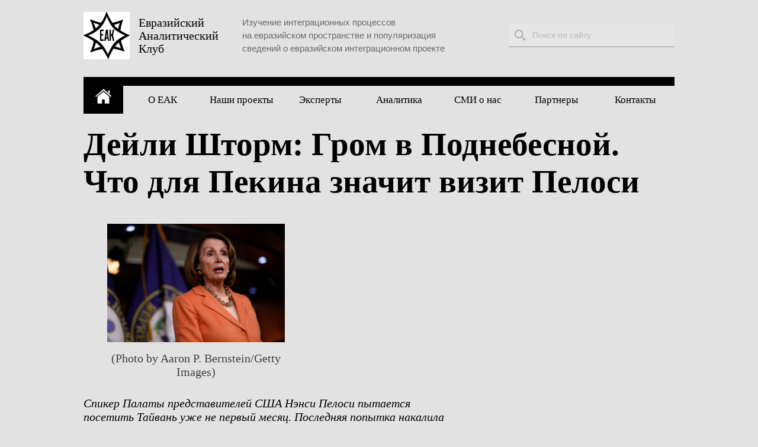

--- FILE ---
content_type: text/html; charset=UTF-8
request_url: http://evrazklub.ru/smi/deyli-shtorm-grom-v-podnebesnoy-chto-dlya-pekina-znachit-vizit-pelosi.html
body_size: 5685
content:
<!DOCTYPE html>
<html lang="ru-RU">
<head>
<meta charset="UTF-8">
<meta name="viewport" content="width=device-width, initial-scale=1">
<link rel="profile" href="http://gmpg.org/xfn/11">
<link rel="pingback" href="">

<title>Дейли Шторм: Гром в Поднебесной. Что для Пекина значит визит Пелоси - Евразийский Аналитический Клуб</title>

<!-- All in One SEO Pack 2.2.7.4 by Michael Torbert of Semper Fi Web Design[217,330] -->
<meta name="description" itemprop="description" content="(Photo by Aaron P. Bernstein/Getty Images) Спикер Палаты представителей США Нэнси Пелоси пытается посетить Тайвань уже не первый месяц. Последняя попытка" />

<meta name="keywords" itemprop="keywords" content="война,геополитическое противостояние,Китай,Пелоси,США,Тайвань" />

<link rel="canonical" href="http://evrazklub.ru/smi/deyli-shtorm-grom-v-podnebesnoy-chto-dlya-pekina-znachit-vizit-pelosi.html" />
<!-- /all in one seo pack -->
<link rel='dns-prefetch' href='//s.w.org' />
<link rel="alternate" type="application/rss+xml" title="Евразийский Аналитический Клуб &raquo; Лента" href="http://evrazklub.ru/feed" />
<link rel="alternate" type="application/rss+xml" title="Евразийский Аналитический Клуб &raquo; Лента комментариев" href="http://evrazklub.ru/comments/feed" />
		<script type="text/javascript">
			window._wpemojiSettings = {"baseUrl":"https:\/\/s.w.org\/images\/core\/emoji\/11\/72x72\/","ext":".png","svgUrl":"https:\/\/s.w.org\/images\/core\/emoji\/11\/svg\/","svgExt":".svg","source":{"concatemoji":"http:\/\/evrazklub.ru\/wp-includes\/js\/wp-emoji-release.min.js?ver=4.9.26"}};
			!function(e,a,t){var n,r,o,i=a.createElement("canvas"),p=i.getContext&&i.getContext("2d");function s(e,t){var a=String.fromCharCode;p.clearRect(0,0,i.width,i.height),p.fillText(a.apply(this,e),0,0);e=i.toDataURL();return p.clearRect(0,0,i.width,i.height),p.fillText(a.apply(this,t),0,0),e===i.toDataURL()}function c(e){var t=a.createElement("script");t.src=e,t.defer=t.type="text/javascript",a.getElementsByTagName("head")[0].appendChild(t)}for(o=Array("flag","emoji"),t.supports={everything:!0,everythingExceptFlag:!0},r=0;r<o.length;r++)t.supports[o[r]]=function(e){if(!p||!p.fillText)return!1;switch(p.textBaseline="top",p.font="600 32px Arial",e){case"flag":return s([55356,56826,55356,56819],[55356,56826,8203,55356,56819])?!1:!s([55356,57332,56128,56423,56128,56418,56128,56421,56128,56430,56128,56423,56128,56447],[55356,57332,8203,56128,56423,8203,56128,56418,8203,56128,56421,8203,56128,56430,8203,56128,56423,8203,56128,56447]);case"emoji":return!s([55358,56760,9792,65039],[55358,56760,8203,9792,65039])}return!1}(o[r]),t.supports.everything=t.supports.everything&&t.supports[o[r]],"flag"!==o[r]&&(t.supports.everythingExceptFlag=t.supports.everythingExceptFlag&&t.supports[o[r]]);t.supports.everythingExceptFlag=t.supports.everythingExceptFlag&&!t.supports.flag,t.DOMReady=!1,t.readyCallback=function(){t.DOMReady=!0},t.supports.everything||(n=function(){t.readyCallback()},a.addEventListener?(a.addEventListener("DOMContentLoaded",n,!1),e.addEventListener("load",n,!1)):(e.attachEvent("onload",n),a.attachEvent("onreadystatechange",function(){"complete"===a.readyState&&t.readyCallback()})),(n=t.source||{}).concatemoji?c(n.concatemoji):n.wpemoji&&n.twemoji&&(c(n.twemoji),c(n.wpemoji)))}(window,document,window._wpemojiSettings);
		</script>
		<style type="text/css">
img.wp-smiley,
img.emoji {
	display: inline !important;
	border: none !important;
	box-shadow: none !important;
	height: 1em !important;
	width: 1em !important;
	margin: 0 .07em !important;
	vertical-align: -0.1em !important;
	background: none !important;
	padding: 0 !important;
}
</style>
<link rel='stylesheet' id='cptch_stylesheet-css'  href='http://evrazklub.ru/wp-content/plugins/captcha/css/style.css?ver=4.9.26' type='text/css' media='all' />
<link rel='stylesheet' id='club-theme-style-css'  href='http://evrazklub.ru/wp-content/themes/club-theme/style.css?ver=4.9.26' type='text/css' media='all' />
<link rel='https://api.w.org/' href='http://evrazklub.ru/wp-json/' />
<link rel="EditURI" type="application/rsd+xml" title="RSD" href="http://evrazklub.ru/xmlrpc.php?rsd" />
<link rel='prev' title='Станрадар: Казахстан: между государством и колонией' href='http://evrazklub.ru/analitik/stanradar-kazahstan-mezhdu-gosudarstvom-i-koloniey.html' />
<link rel='next' title='Лента: США и Китаю предрекли новый раунд экономической войны' href='http://evrazklub.ru/smi/lenta-ssha-i-kitayu-predrekli-novyiy-raund-ekonomicheskoy-voynyi.html' />
<meta name="generator" content="WordPress 4.9.26" />
<link rel='shortlink' href='http://evrazklub.ru/?p=2262' />
<link rel="alternate" type="application/json+oembed" href="http://evrazklub.ru/wp-json/oembed/1.0/embed?url=http%3A%2F%2Fevrazklub.ru%2Fsmi%2Fdeyli-shtorm-grom-v-podnebesnoy-chto-dlya-pekina-znachit-vizit-pelosi.html" />
<link rel="alternate" type="text/xml+oembed" href="http://evrazklub.ru/wp-json/oembed/1.0/embed?url=http%3A%2F%2Fevrazklub.ru%2Fsmi%2Fdeyli-shtorm-grom-v-podnebesnoy-chto-dlya-pekina-znachit-vizit-pelosi.html&#038;format=xml" />
	<style type="text/css">
			.site-title,
		.site-description {
			position: absolute;
			clip: rect(1px, 1px, 1px, 1px);
		}
		</style>
	<style type="text/css" id="custom-background-css">
body.custom-background { background-color: #e2e2e2; }
</style>
</head>

<body class="post-template-default single single-post postid-2262 single-format-standard custom-background group-blog">
<div id="page" class="site">
	<a class="skip-link screen-reader-text" href="#content">Skip to content</a>

	<header id="masthead" class="site-header" role="banner">

		<div class="wrapper clearfix">
			<div class="logotype">
				<a href="/">
					<img src="/images/logotype.jpg" alt="Евразийский Аналитический Клуб">
					<h1>Евразийский<br>Аналитический<br>Клуб</h1>
				</a>
			</div>
			<div class="target">
				<p>Изучение интеграционных процессов<br>на евразийском пространстве и популяризация<br>сведений о евразийском интеграционном проекте</p>
			</div>
			<div class="search my-search">
<!--				<form>-->
<!--					<label for="search">-->
<!--						<input type="text" id="search" placeholder="Поиск по сайту">-->
<!--					</label>-->
<!--				</form>-->
				<form role="search" method="get" id="searchform" action="http://evrazklub.ru/" >
  <label class="screen-reader-text" for="s">Поиск: </label>
  <input type="text" value="" name="s" id="s" placeholder="Поиск по сайту"/>
  <input type="submit" id="searchsubmit" value="найти" />
</form>			</div>
		</div>

<!--		<div class="site-branding">-->
<!--			--><!--				<h1 class="site-title"><a href="--><!--" rel="home">--><!--</a></h1>-->
<!--			--><!--				<p class="site-title"><a href="--><!--" rel="home">--><!--</a></p>-->
<!--			-->		</div><!-- .site-branding -->

<!--		<nav id="site-navigation" class="main-navigation" role="navigation">-->
<!--			<button class="menu-toggle" aria-controls="primary-menu" aria-expanded="false">--><!--</button>-->
<!--			--><!--		</nav><!-- #site-navigation -->
		<nav>
			<div class="wrapper clearfix">
				<ul>
					<li><a href="/"><img src='/images/home.jpg' alt='Home'></a></li> <!-- + -->
					<li><a href="http://evrazklub.ru/about-us">О ЕАК</a></li> <!-- + -->
					<li><a href="http://evrazklub.ru/category/our-projects">Наши проекты</a></li> <!-- + -->
					<li><a href="http://evrazklub.ru/category/experts">Эксперты</a></li> <!-- + -->
					<li><a href="http://evrazklub.ru/category/analitik">Аналитика</a></li> <!-- + -->
					<li><a href="http://evrazklub.ru/category/smi">СМИ о нас</a></li> <!-- + -->
					<li><a href="http://evrazklub.ru/partners">Партнеры</a></li> <!-- + -->
					<li><a href="http://evrazklub.ru/contacts">Контакты</a></li> <!-- + -->
				</ul>
			</div>
		</nav>

<!--<p>Lorem ipsum dolor sit amet.</p>-->

<!--		<aside>-->
<!--			<div class="wrapper">-->
<!--				<div class="banner"><img src="--><!--/images/banner.jpg" alt="Banner"></div>-->
<!--			</div>-->
<!--		</aside>-->
<div class="wrapper">
		<div class="my-new-sidebar">
								</div>
</div>


	</header><!-- #masthead -->

	<div id="content" class="site-content">

	<div id="primary" class="content-area">
		<main id="main" class="site-main" role="main">

		
			<section>
				<div class="wrapper">
					<article class="article-single">
						<div class="clearfix">
							<h2 class="article-h2">Дейли Шторм: Гром в Поднебесной. Что для Пекина значит визит Пелоси</h2>
						</div>
<!--						<div class="clearfix">-->
<!--							<p class="section">--><!--</p>-->
<!--						</div>-->
<!--						<div class="clearfix">-->
<!--							<div class="author">-->
<!--								<p>--><!--</p>-->
<!--								<div class="author-line"></div>-->
<!--								<div class="author-time">-->
<!--									<p>--><!--</p>-->
<!--								</div>-->
<!--							</div>-->
<!--							<img src="--><!--/images/article.jpg" alt="Article" class="article-img">-->
<!--						</div>-->
						<div class="clearfix">
							<div class="main">
<!--									<div class="clearfix">-->
<!--										<p class="section">--><!--</p>-->
<!--									</div>-->
<!--								<div style="width: 100%; height: 1px; background: transparent;"></div>-->
								<figure id="attachment_2263" style="width: 300px" class="wp-caption alignnone"><img class="size-medium wp-image-2263" src="http://evrazklub.ru/wp-content/uploads/2022/08/399-300x200.jpg" alt="" width="300" height="200" srcset="http://evrazklub.ru/wp-content/uploads/2022/08/399-300x200.jpg 300w, http://evrazklub.ru/wp-content/uploads/2022/08/399-314x210.jpg 314w, http://evrazklub.ru/wp-content/uploads/2022/08/399-768x512.jpg 768w, http://evrazklub.ru/wp-content/uploads/2022/08/399-1024x683.jpg 1024w" sizes="(max-width: 300px) 100vw, 300px" /><figcaption class="wp-caption-text">(Photo by Aaron P. Bernstein/Getty Images)</figcaption></figure>
<p><em>Спикер Палаты представителей США Нэнси Пелоси пытается посетить Тайвань уже не первый месяц. Последняя попытка накалила ситуацию между Тайбэем и Пекином до предела. Как на материке, так и на острове войска готовятся к началу боевых действий. По мнению экспертов, опрошенных Daily Storm, Китай оказался в непростом положении. Если ответ Пекина на действия США не будет жестким, то это могут счесть за слабость, а начало боевых действий станет фактом откровенной агрессии. Как бы то ни было, считают востоковеды, эти события могут послужить новой вехой в перестановке сил в Азии.  </em></p>
<section class="arp__block arp__block--text js-mediator-article">
<div class="c-layout__limiter c-layout__limiter--no-phone QCrpIXODtlwZjVpsU2Jfb_1">
<p>Китаист и востоковед Никита Мендкович считает, что США таким образом поставят под сомнение суверенитет Китая на Тайване. Эксперт видит самые мрачные варианты развития событий.</p>
<p>«Несанкционированный визит на эту территорию может привести к прямой военной конфронтации, в том числе к попытке сбить американский транспортный самолет. Речь идет о территориальной целостности Китая, а, учитывая, что Китай не первый день проводит учения на границе и есть явные признаки подготовки китайской армии к военным действиям, существует высокий риск эскалации этой ситуации», — объяснил Мендкович.</p>
</div>
</section>
<section class="arp__block arp__block--text js-mediator-article">
<div class="c-layout__limiter c-layout__limiter--no-phone QCrpIXODtlwZjVpsU2Jfb_1">
<p>По мнению востоковеда, Пелоси действует обособленно от Белого дома, во многом преследуя собственные политические интересы. Специалист связывает решение о посещении Тайваня с желанием спикера уменьшить интерес к личным проблемам и коррупционным скандалам.</p>
<p>«В США существует разделение позиции «ястребов» и условных «голубей» (более и менее решительные политики. — Примеч. Daily Storm), которые хотят избежать современной войны. Необходимо упомянуть, что Пелоси и ее семья в США замешаны в крупных коррупционных скандалах, связанных с передачей инсайдерской информации для бизнес-операций. Поэтому существует серьезная угроза для их политических позиций, и вся эта шумиха может быть частично направлена на сокрытие этого скандала», — заявил Мендкович.</p>
</div>
</section>
								<div class="main-line"></div>
								<div class="main-footer clearfix">
									<div class="main-footer-left">
<!--										<p>Автор: --><!--</p>-->
																				<p class="section no-triangle"><a href="http://evrazklub.ru/category/smi" rel="category tag">СМИ</a></p>
									</div>
									<div class="main-footer-right">
										<p>Дата: 3 августа 2022</p>
									</div>
								</div>
							</div>
						</div>
					</article>
				</div>
			</section>

		
		</main><!-- #main -->
	</div><!-- #primary -->


<!--	</div><!-- #content -->
<!---->
<!--	<footer id="colophon" class="site-footer" role="contentinfo">-->
<!--		<div class="site-info">-->
<!--			<a href="--><!--">--><!--</a>-->
<!--			<span class="sep"> | </span>-->
<!--			--><!--		</div><!-- .site-info -->
<!--	</footer><!-- #colophon -->
<!--</div><!-- #page -->

<footer>
	<div class="wrapper">
		<div class="line"></div>
		<p>© 2015 Евразийский Аналитический Клуб. Все права защищены</p>
	</div>
</footer>

<script type='text/javascript' src='http://evrazklub.ru/wp-content/themes/club-theme/js/navigation.js?ver=20120206'></script>
<script type='text/javascript' src='http://evrazklub.ru/wp-content/themes/club-theme/js/skip-link-focus-fix.js?ver=20130115'></script>
<script type='text/javascript' src='http://evrazklub.ru/wp-includes/js/wp-embed.min.js?ver=4.9.26'></script>

</body>
</html>


--- FILE ---
content_type: text/css
request_url: http://evrazklub.ru/wp-content/themes/club-theme/style.css?ver=4.9.26
body_size: 5752
content:
/*
Theme Name: Club Theme
Theme URI: http://underscores.me/
Author: Underscores.me
Author URI: http://underscores.me/
Description: Description
Version: 1.0.0
License: GNU General Public License v2 or later
License URI: http://www.gnu.org/licenses/gpl-2.0.html
Text Domain: club-theme
Tags:

This theme, like WordPress, is licensed under the GPL.
Use it to make something cool, have fun, and share what you've learned with others.

Club Theme is based on Underscores http://underscores.me/, (C) 2012-2015 Automattic, Inc.
Underscores is distributed under the terms of the GNU GPL v2 or later.

Normalizing styles have been helped along thanks to the fine work of
Nicolas Gallagher and Jonathan Neal http://necolas.github.com/normalize.css/
*/

/*--------------------------------------------------------------
>>> TABLE OF CONTENTS:
----------------------------------------------------------------
# Normalize
# Typography
# Elements
# Forms
# Navigation
	## Links
	## Menus
# Accessibility
# Alignments
# Clearings
# Widgets
# Content
    ## Posts and pages
	## Asides
	## Comments
# Infinite scroll
# Media
	## Captions
	## Galleries
--------------------------------------------------------------*/

/*--------------------------------------------------------------
# Normalize
--------------------------------------------------------------*/
html {
	font-family: sans-serif;
	-webkit-text-size-adjust: 100%;
	-ms-text-size-adjust:     100%;
}

body {
	margin: 0;
}

article,
aside,
details,
figcaption,
figure,
footer,
header,
main,
menu,
nav,
section,
summary {
	display: block;
}

audio,
canvas,
progress,
video {
	display: inline-block;
	vertical-align: baseline;
}

audio:not([controls]) {
	display: none;
	height: 0;
}

[hidden],
template {
	display: none;
}

a {
	background-color: transparent;
}

a:active,
a:hover {
	outline: 0;
}

abbr[title] {
	border-bottom: 1px dotted;
}

b,
strong {
	font-weight: bold;
}

dfn {
	font-style: italic;
}

h1 {
	font-size: 2em;
	margin: 0.67em 0;
}

mark {
	background: #ff0;
	color: #000;
}

small {
	font-size: 80%;
}

sub,
sup {
	font-size: 75%;
	line-height: 0;
	position: relative;
	vertical-align: baseline;
}

sup {
	top: -0.5em;
}

sub {
	bottom: -0.25em;
}

img {
	border: 0;
}

svg:not(:root) {
	overflow: hidden;
}

figure {
	margin: 1em 40px;
}

hr {
	box-sizing: content-box;
	height: 0;
}

pre {
	overflow: auto;
}

code,
kbd,
pre,
samp {
	font-family: monospace, monospace;
	font-size: 1em;
}

button,
input,
optgroup,
select,
textarea {
	color: inherit;
	font: inherit;
	margin: 0;
}

button {
	overflow: visible;
}

button,
select {
	text-transform: none;
}

button,
html input[type="button"],
input[type="reset"],
input[type="submit"] {
	-webkit-appearance: button;
	cursor: pointer;
}

button[disabled],
html input[disabled] {
	cursor: default;
}

button::-moz-focus-inner,
input::-moz-focus-inner {
	border: 0;
	padding: 0;
}

input {
	line-height: normal;
}

input[type="checkbox"],
input[type="radio"] {
	box-sizing: border-box;
	padding: 0;
}

input[type="number"]::-webkit-inner-spin-button,
input[type="number"]::-webkit-outer-spin-button {
	height: auto;
}

input[type="search"] {
	-webkit-appearance: textfield;
	box-sizing: content-box;
}

input[type="search"]::-webkit-search-cancel-button,
input[type="search"]::-webkit-search-decoration {
	-webkit-appearance: none;
}

fieldset {
	border: 1px solid #c0c0c0;
	margin: 0 2px;
	padding: 0.35em 0.625em 0.75em;
}

legend {
	border: 0;
	padding: 0;
}

textarea {
	overflow: auto;
}

optgroup {
	font-weight: bold;
}

table {
	border-collapse: collapse;
	border-spacing: 0;
}

td,
th {
	padding: 0;
}

/*--------------------------------------------------------------
# Typography
--------------------------------------------------------------*/
body,
button,
input,
select,
textarea {
	color: #404040;
	font-family: sans-serif;
	font-size: 16px;
	font-size: 1rem;
	line-height: 1.5;
}

h1,
h2,
h3,
h4,
h5,
h6 {
	clear: both;
}

p {
	margin-bottom: 1.5em;
}

dfn,
cite,
em,
i {
	font-style: italic;
}

blockquote {
	margin: 0 1.5em;
}

address {
	margin: 0 0 1.5em;
}

pre {
	background: #eee;
	font-family: "Courier 10 Pitch", Courier, monospace;
	font-size: 15px;
	font-size: 0.9375rem;
	line-height: 1.6;
	margin-bottom: 1.6em;
	max-width: 100%;
	overflow: auto;
	padding: 1.6em;
}

code,
kbd,
tt,
var {
	font-family: Monaco, Consolas, "Andale Mono", "DejaVu Sans Mono", monospace;
	font-size: 15px;
	font-size: 0.9375rem;
}

abbr,
acronym {
	border-bottom: 1px dotted #666;
	cursor: help;
}

mark,
ins {
	background: #fff9c0;
	text-decoration: none;
}

big {
	font-size: 125%;
}

/*--------------------------------------------------------------
# Elements
--------------------------------------------------------------*/
html {
	box-sizing: border-box;
}

*,
*:before,
*:after { /* Inherit box-sizing to make it easier to change the property for components that leverage other behavior; see http://css-tricks.com/inheriting-box-sizing-probably-slightly-better-best-practice/ */
	box-sizing: inherit;
}

body {
	background: #fff; /* Fallback for when there is no custom background color defined. */
}

blockquote:before,
blockquote:after,
q:before,
q:after {
	content: "";
}

blockquote,
q {
	quotes: "" "";
}

hr {
	background-color: #ccc;
	border: 0;
	height: 1px;
	margin-bottom: 1.5em;
}

ul,
ol {
	margin: 0 0 1.5em 3em;
}

ul {
	list-style: disc;
}

ol {
	list-style: decimal;
}

li > ul,
li > ol {
	margin-bottom: 0;
	margin-left: 1.5em;
}

dt {
	font-weight: bold;
}

dd {
	margin: 0 1.5em 1.5em;
}

img {
	height: auto; /* Make sure images are scaled correctly. */
	max-width: 100%; /* Adhere to container width. */
}

table {
	margin: 0 0 1.5em;
	width: 100%;
}

/*--------------------------------------------------------------
# Forms
--------------------------------------------------------------*/
button,
input[type="button"],
input[type="reset"],
input[type="submit"] {
	border: 1px solid;
	border-color: #ccc #ccc #bbb;
	border-radius: 3px;
	background: #e6e6e6;
	box-shadow: inset 0 1px 0 rgba(255, 255, 255, 0.5), inset 0 15px 17px rgba(255, 255, 255, 0.5), inset 0 -5px 12px rgba(0, 0, 0, 0.05);
	color: rgba(0, 0, 0, .8);
	font-size: 12px;
	font-size: 0.75rem;
	line-height: 1;
	padding: .6em 1em .4em;
	text-shadow: 0 1px 0 rgba(255, 255, 255, 0.8);
}

button:hover,
input[type="button"]:hover,
input[type="reset"]:hover,
input[type="submit"]:hover {
	border-color: #ccc #bbb #aaa;
	box-shadow: inset 0 1px 0 rgba(255, 255, 255, 0.8), inset 0 15px 17px rgba(255, 255, 255, 0.8), inset 0 -5px 12px rgba(0, 0, 0, 0.02);
}

button:focus,
input[type="button"]:focus,
input[type="reset"]:focus,
input[type="submit"]:focus,
button:active,
input[type="button"]:active,
input[type="reset"]:active,
input[type="submit"]:active {
	border-color: #aaa #bbb #bbb;
	box-shadow: inset 0 -1px 0 rgba(255, 255, 255, 0.5), inset 0 2px 5px rgba(0, 0, 0, 0.15);
}

input[type="text"],
input[type="email"],
input[type="url"],
input[type="password"],
input[type="search"],
textarea {
	color: #666;
	border: 1px solid #ccc;
	border-radius: 3px;
}

input[type="text"]:focus,
input[type="email"]:focus,
input[type="url"]:focus,
input[type="password"]:focus,
input[type="search"]:focus,
textarea:focus {
	color: #111;
}

input[type="text"],
input[type="email"],
input[type="url"],
input[type="password"],
input[type="search"] {
	padding: 3px;
}

textarea {
	padding-left: 3px;
	width: 100%;
}

/*--------------------------------------------------------------
# Navigation
--------------------------------------------------------------*/
/*--------------------------------------------------------------
## Links
--------------------------------------------------------------*/
a {
	color: royalblue;
}

a:visited {
	color: purple;
}

a:hover,
a:focus,
a:active {
	color: midnightblue;
}

a:focus {
	outline: thin dotted;
}

a:hover,
a:active {
	outline: 0;
}

/*--------------------------------------------------------------
## Menus
--------------------------------------------------------------*/
.main-navigation {
	clear: both;
	display: block;
	float: left;
	width: 100%;
}

.main-navigation ul {
	display: none;
	list-style: none;
	margin: 0;
	padding-left: 0;
}

.main-navigation li {
	float: left;
	position: relative;
}

.main-navigation a {
	display: block;
	text-decoration: none;
}

.main-navigation ul ul {
	box-shadow: 0 3px 3px rgba(0, 0, 0, 0.2);
	float: left;
	position: absolute;
	top: 1.5em;
	left: -999em;
	z-index: 99999;
}

.main-navigation ul ul ul {
	left: -999em;
	top: 0;
}

.main-navigation ul ul a {
	width: 200px;
}

.main-navigation ul ul li {

}

.main-navigation li:hover > a,
.main-navigation li.focus > a {
}

.main-navigation ul ul :hover > a,
.main-navigation ul ul .focus > a {
}

.main-navigation ul ul a:hover,
.main-navigation ul ul a.focus {
}

.main-navigation ul li:hover > ul,
.main-navigation ul li.focus > ul {
	left: auto;
}

.main-navigation ul ul li:hover > ul,
.main-navigation ul ul li.focus > ul {
	left: 100%;
}

.main-navigation .current_page_item > a,
.main-navigation .current-menu-item > a,
.main-navigation .current_page_ancestor > a,
.main-navigation .current-menu-ancestor > a {
}

/* Small menu. */
.menu-toggle,
.main-navigation.toggled ul {
	display: block;
}

@media screen and (min-width: 37.5em) {
	.menu-toggle {
		display: none;
	}
	.main-navigation ul {
		display: block;
	}
}

.site-main .comment-navigation,
.site-main .posts-navigation,
.site-main .post-navigation {
	margin: 0 0 1.5em;
	overflow: hidden;
}

.comment-navigation .nav-previous,
.posts-navigation .nav-previous,
.post-navigation .nav-previous {
	float: left;
	width: 50%;
}

.comment-navigation .nav-next,
.posts-navigation .nav-next,
.post-navigation .nav-next {
	float: right;
	text-align: right;
	width: 50%;
}

/*--------------------------------------------------------------
# Accessibility
--------------------------------------------------------------*/
/* Text meant only for screen readers. */
.screen-reader-text {
	clip: rect(1px, 1px, 1px, 1px);
	position: absolute !important;
	height: 1px;
	width: 1px;
	overflow: hidden;
}

.screen-reader-text:focus {
	background-color: #f1f1f1;
	border-radius: 3px;
	box-shadow: 0 0 2px 2px rgba(0, 0, 0, 0.6);
	clip: auto !important;
	color: #21759b;
	display: block;
	font-size: 14px;
	font-size: 0.875rem;
	font-weight: bold;
	height: auto;
	left: 5px;
	line-height: normal;
	padding: 15px 23px 14px;
	text-decoration: none;
	top: 5px;
	width: auto;
	z-index: 100000; /* Above WP toolbar. */
}

/* Do not show the outline on the skip link target. */
#content[tabindex="-1"]:focus {
	outline: 0;
}

/*--------------------------------------------------------------
# Alignments
--------------------------------------------------------------*/
.alignleft {
	display: inline;
	float: left;
	margin-right: 1.5em;
}

.alignright {
	display: inline;
	float: right;
	margin-left: 1.5em;
}

.aligncenter {
	clear: both;
	display: block;
	margin-left: auto;
	margin-right: auto;
}

/*--------------------------------------------------------------
# Clearings
--------------------------------------------------------------*/
.clear:before,
.clear:after,
.entry-content:before,
.entry-content:after,
.comment-content:before,
.comment-content:after,
.site-header:before,
.site-header:after,
.site-content:before,
.site-content:after,
.site-footer:before,
.site-footer:after {
	content: "";
	display: table;
	table-layout: fixed;
}

.clear:after,
.entry-content:after,
.comment-content:after,
.site-header:after,
.site-content:after,
.site-footer:after {
	clear: both;
}

/*--------------------------------------------------------------
# Widgets
--------------------------------------------------------------*/
.widget {
	margin: 0 0 1.5em;
}

/* Make sure select elements fit in widgets. */
.widget select {
	max-width: 100%;
}

/*--------------------------------------------------------------
# Content
--------------------------------------------------------------*/
/*--------------------------------------------------------------
## Posts and pages
--------------------------------------------------------------*/
.sticky {
	display: block;
}

.hentry {
	margin: 0 0 1.5em;
}

.byline,
.updated:not(.published) {
	display: none;
}

.single .byline,
.group-blog .byline {
	display: inline;
}

.page-content,
.entry-content,
.entry-summary {
	margin: 1.5em 0 0;
}

.page-links {
	clear: both;
	margin: 0 0 1.5em;
}

/*--------------------------------------------------------------
## Asides
--------------------------------------------------------------*/
.blog .format-aside .entry-title,
.archive .format-aside .entry-title {
	display: none;
}

/*--------------------------------------------------------------
## Comments
--------------------------------------------------------------*/
.comment-content a {
	word-wrap: break-word;
}

.bypostauthor {
	display: block;
}

/*--------------------------------------------------------------
# Infinite scroll
--------------------------------------------------------------*/
/* Globally hidden elements when Infinite Scroll is supported and in use. */
.infinite-scroll .posts-navigation, /* Older / Newer Posts Navigation (always hidden) */
.infinite-scroll.neverending .site-footer { /* Theme Footer (when set to scrolling) */
	display: none;
}

/* When Infinite Scroll has reached its end we need to re-display elements that were hidden (via .neverending) before. */
.infinity-end.neverending .site-footer {
	display: block;
}

/*--------------------------------------------------------------
# Media
--------------------------------------------------------------*/
.page-content .wp-smiley,
.entry-content .wp-smiley,
.comment-content .wp-smiley {
	border: none;
	margin-bottom: 0;
	margin-top: 0;
	padding: 0;
}

/* Make sure embeds and iframes fit their containers. */
embed,
iframe,
object {
	max-width: 100%;
}

/*--------------------------------------------------------------
## Captions
--------------------------------------------------------------*/
.wp-caption {
	margin-bottom: 1.5em;
	max-width: 100%;
}

.wp-caption img[class*="wp-image-"] {
	display: block;
	margin-left: auto;
	margin-right: auto;
}

.wp-caption .wp-caption-text {
	margin: 0.8075em 0;
}

.wp-caption-text {
	text-align: center;
}

/*--------------------------------------------------------------
## Galleries
--------------------------------------------------------------*/
.gallery {
	margin-bottom: 1.5em;
}

.gallery-item {
	display: inline-block;
	text-align: center;
	vertical-align: top;
	width: 100%;
}

.gallery-columns-2 .gallery-item {
	max-width: 50%;
}

.gallery-columns-3 .gallery-item {
	max-width: 33.33%;
}

.gallery-columns-4 .gallery-item {
	max-width: 25%;
}

.gallery-columns-5 .gallery-item {
	max-width: 20%;
}

.gallery-columns-6 .gallery-item {
	max-width: 16.66%;
}

.gallery-columns-7 .gallery-item {
	max-width: 14.28%;
}

.gallery-columns-8 .gallery-item {
	max-width: 12.5%;
}

.gallery-columns-9 .gallery-item {
	max-width: 11.11%;
}

.gallery-caption {
	display: block;
}

/*My Own Styles*/

@import url("https://fonts.googleapis.com/css?family=PT+Serif:400,700&subset=latin,cyrillic");
* {
	margin: 0;
	padding: 0;
}
html {
	min-width: 998px;
}
.wrapper {
	margin: 0 auto;
	width: 998px;
}
.clearfix::after {
	display: block;
	clear: both;
	content: "";
}
::-webkit-input-placeholder {
	color: #bababa;
}
::-moz-placeholder {
	color: #bababa;
}
:-moz-placeholder {
	color: #bababa;
}
:-ms-input-placeholder {
	color: #bababa;
}
.logotype {
	float: left;
}
.logotype img {
	float: left;
	padding: 20px 15px 0 0;
}
.logotype h1 {
	float: left;
	font: 20px/22px "PT Serif", serif;
	padding: 27px 0 0;
	margin: 0;
	clear: none;
	color: #000;
}
.target {
	float: left;
}
.target p {
	color: #6b6b6b;
	font: 15px/22px "Arial", sans-serif;
	margin: 27px 0 0 40px;
}
.search {
	float: right;
	position: relative;
}
.my-search::before {
	content: url("../../../images/search.jpg");
	position: absolute;
	top: 50px;
	left: 10px;
}
.search form input {
	margin: 40px 0 0;
	padding: 0 0 0 40px;
	width: 240px;
	height: 38px;
	background: #e6e6e6;
	border: none;
	border-bottom: 2px solid #bababa;
	color: #bababa;
	font: 14px "Arial", sans-serif;
	outline: none;
	-webkit-box-sizing: content-box;
	-moz-box-sizing: content-box;
	box-sizing: content-box;
	-webkit-border-radius: 0;
	-moz-border-radius: 0;
	border-radius: 0;
}
.search form input:focus {
	color: #bababa;
}
.search form input[type="submit"] {
	display: none;
}
nav {
	/*margin: 30px 0 25px;*/
	margin: 30px 0 0;
}
nav ul {
	list-style: none;
	margin: 0;
}
nav ul li {
	float: left;
	text-align: center;
}
nav ul li a {
	display: block;
	width: 133px;
	border-top: 15px solid #000;
	text-decoration: none;
	color: #000;
	font: 17px/47px "PT Serif", serif;
}
nav ul li a:visited {
	color: #000;
}
nav ul li a:hover {
	border-top: 15px solid #e80000;
	color: #e80000;
}
nav ul li:first-child a {
	width: 67px;
	height: 47px;
	background: #000;
	border-top: 15px solid #000;
	-webkit-box-sizing: content-box;
	-moz-box-sizing: content-box;
	box-sizing: content-box;
}
nav ul li:first-child img {
	margin: 5px 0 0;
}
aside .banner {
	font-size: 0;
}
section .wrapper {
	/*display: table;*/
	font-size: 0;
}
section .wrapper article {
	/*display: table-cell;*/
	display: inline-block;
	font-size: 0;
	width: 314px;
	/*border-left: 28px solid #fff;*/
	margin: 0 0 0 28px;
	vertical-align: top;
	/*background: #f1f1f1;*/
	/*border: 1px solid black;*/
	-webkit-box-sizing: border-box;
	   -moz-box-sizing: border-box;
	        box-sizing: border-box;
}
section .wrapper article:nth-child(3n+1) {
	margin: 0;
}
.auto-height-my-own {
	/*margin-top: 40px !important;*/
}
section .wrapper article.article-single {
	width: 998px;
}
section .wrapper article p.date {
	color: #797979;
	font: 14px "Arial", sans-serif;
	margin: 25px 0 0;
	/*padding: 10px 0 0 10px;*/
}
section .wrapper article a {
	color: #000;
	text-decoration: none;
}
section .wrapper article a h2 {
	width: 304px;
	font: 26px "PT Serif", serif;
	margin: 5px 0;
	color: #000;
	text-decoration: none;
	/*padding: 0 0 0 10px;*/
}
section .wrapper article p.section {
	padding: 0 15px;
	background: #e80000;
	color: #fff;
	font: 17px/30px "Arial", sans-serif !important;
	float: left;
	position: relative;
	margin: 5px 0 15px;
}
section .wrapper article p.section a {
	color: #fff;
}
section .wrapper article p.section::after {
	content: url("../../../images/triangle.jpg");
	position: absolute;
	top: 16px;
	left: 0;
}
section .wrapper article p.no-triangle::after {
	content: "";
	margin: 0 !important;
}
section .wrapper article h2.article-h2 {
	width: 998px;
	font: bold 55px "PT Serif", serif;
	margin: 20px 0 15px;
	color: #000;
}
section .wrapper article .author {
	width: 320px;
	padding: 70px 0 0;
	background: #f3f3f3;
	float: left;
	text-align: center;
	margin: 5px 0 0;
	height: 270px;
}

section .wrapper article .author p {
  color: #000;
  width: 200px;
  margin: 0 auto;
}

section .wrapper article .author p a {
	font: 32px/32px "PT Serif", serif;
}
section .wrapper article .author .author-line {
	width: 175px;
	height: 8px;
	background: #000;
	margin: 20px auto 0;
	/*-webkit-box-sizing: content-box;*/
	/*-moz-box-sizing: content-box;*/
	/*box-sizing: content-box;*/
}

.author-time p {
	color: #797979 !important;
	font: 15px "Arial", sans-serif;
	margin: 30px auto 0 !important;
}
section .wrapper article img.article-img {
	float: right;
	margin: 5px 0 0;
	max-width: 630px;
}
section .wrapper article img.page-img {
	float: right;
	margin: 10px 0 0;
}
section .wrapper article .main {
	width: 630px;
	float: left;
	margin: 5px 0 0;
}

section .wrapper article .main {
  width: 630px;
  float: left;
  margin: 5px 0 0;
	font: 20px "PT Serif", serif;
}

section .wrapper article .main iframe {
	text-align: center !important;
	margin: 0 auto !important;
}

section .wrapper article .main p {
	font: 20px "PT Serif", serif;
	margin: 0 0 30px;
	color: #000;
}
section .wrapper article .main p > a:first-child > img {
	width: 100%;
}
section .wrapper article .main p:last-child {
	margin: 0;
}
section .wrapper article .main p.main-page-p {
	margin: 0 0 20px;
}
section .wrapper article .main p a {
	color: #e80000;
}
section .wrapper article .main ol,
section .wrapper article .main ul {
	font: 20px "PT Serif", serif;
	margin: 0 0 30px 29px;
	color: #000;
}

section .wrapper article .main ol li,
section .wrapper article .main ul li {
	margin: 0 0 30px;
}
section .wrapper article .main-footer-left a {
	color: #000 !important;
}
section .wrapper article .main .main-line {
	width: 630px;
	height: 6px;
	background: #000;
	margin: 20px auto 0;
}
section .wrapper article .main-footer-left {
	float: left;
	margin: 20px 0 0;
}
section .wrapper article .main-footer-left p {
	font: 20px "Arial", sans-serif;
	color: #000;
}
section .wrapper article .main-footer-right {
	float: right;
	margin: 23px 0 0;
}
section .wrapper article .main-footer-right p {
	color: #8a8a8a;
	font: 17px "Arial", sans-serif;
}
section .pagination {
	margin: 40px auto 0;
	width: 110px;
}
section .pagination h2 {
	display: none;
}
section .pagination .page-numbers {
	 display: block;
	 width: 22px;
	 height: 28px;
	 text-align: center;
	 font: 20px/28px "Arial", sans-serif;
	 text-decoration: none;
	 float: left;
}
section .pagination a.page-numbers {
	color: #000;
}
section .pagination .current {
	display: block;
	width: 22px;
	height: 28px;
	background: #e80000;
	text-align: center;
	font: 20px/28px "Arial", sans-serif;
	text-decoration: none;
	color: #fff;
	float: left;
}
footer .line {
	width: 998px;
	height: 6px;
	background: #000;
	margin: 20px 0 0;
}
footer p {
	color: #7c7c7c;
	font: 15px/56px "Arial", sans-serif;
	text-align: center;
	margin: 0;
}

body.search {
  float: none;
  position: static;
}

body.search {
	float: none;
	position: static;
}

.search-page-title {
	width: 998px;
	font: bold 35px "PT Serif", serif;
	margin: 20px 0 15px;
	color: #000;
}

.search-result-page {
	color: #000;
}

.search-result-page .entry-header .entry-title {
	line-height: normal;
	font: 26px "PT Serif", serif;
}

.search-result-page .entry-header .entry-title a {
	text-decoration: none;
	color: #000;
}

.search-result-page .posted-on {
	font: 20px/32px "PT Serif", serif;
	color: #000;
}

.search-result-page .posted-on a {
	color: #000;
	text-decoration: none;
}

.search-result-page .entry-summary {
	margin: 20px 0 0;
}

.search-result-page .entry-summary p {
	margin: 0 0 20px;
	font: 17px "PT Serif", serif;
	color: #000;
}

.search-result-page .entry-footer {
	display: none;
}

.posts-navigation a {
	font: 20px "PT Serif", serif;
	color: #000;
	text-decoration: none;
}

.index-img-thumbnail {
	width: 314px;
	/*margin: 0 auto 10px;*/
}

.my-new-sidebar > li > a > img,
.my-new-sidebar > li > img {
	margin: 25px 0 0;
}

.my-new-sidebar li {
	list-style-type: none;
}

.search-result-page p {
	font: 20px "PT Serif", serif;
}

.search-result-page input {
	display: none;
}

.search-result-page input {
	display: none;
}

.page-header {
	color: #000;
}

.entry-header .entry-title a {
	text-decoration: none;
	color: #000;
}

.entry-header .entry-meta a {
	text-decoration: none;
	color: #000;
}

.entry-footer {
	display: none;
}

.entry-content p {
	color: #000;
}

.entry-meta {
	color: #000;
}

#primary p a {
	color: #e80000;
	text-decoration: none;
}

section .wrapper article p.section a {
	color: #fff !important;
}

section .wrapper article .author a {
	color: #000 !important;
}

.entry-content p {
	font: 20px "PT Serif", serif;
	color: #000;
}

.entry-content ol,
.entry-content ul {
	font: 20px "PT Serif", serif;
	color: #000;
}

.page-title {
	margin: 25px 0 0;
}

.taxonomy-description {
	display: none;
}